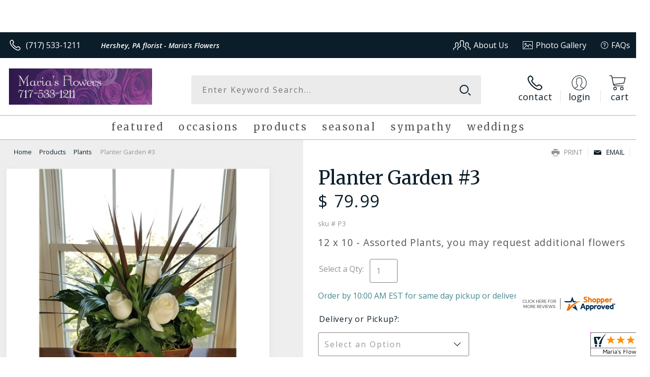

--- FILE ---
content_type: application/javascript
request_url: https://www.shopperapproved.com/widgets/testimonial/3.0/_BLOOMM5100000.js
body_size: 7501
content:

var sa_widget_overall = '4.9';
var sa_widget_overallcount = '103';
var dark_logo = 'https://www.shopperapproved.com/widgets/images/widgetfooter-darklogo-eng.png';
var darknarrow_logo = 'https://www.shopperapproved.com/widgets/images/widgetfooter-darknarrow-eng.png';
var white_logo = 'https://www.shopperapproved.com/widgets/images/widgetfooter-whitelogo-eng.png';
var whitenarrow_logo = 'https://www.shopperapproved.com/widgets/images/widgetfooter-whitenarrow-eng.png';
var colorized_logo = 'https://www.shopperapproved.com/widgets/images/widgetfooter-darklogo-eng-colorized.png';

//Cached 2026-01-19 08:29:40

sa_id = '37624';
sa_widget_contents = [{"name":"<span class=\"sa_displayname\">Bob L.<\/span><span class=\"sa_location\">- <span class=\"sa_stateprov\">OREGON, PORTLAND\/ST. JOHNS<\/span>, <span class=\"sa_country\">united states<\/span><\/span>","date":"25 Dec 2025","stars":"5.0","link":"https:\/\/www.shopperapproved.com\/reviews\/Maria's Flowers?reviewid=211733065","comments":"    I WANT TO ESTABLISH AN ACCOUT WITH YOU TO KEEP IN TOUCH WITH MY 'OHANA' IN HERSHEY!  PLEASE TAKE CARE AND STAY SAFE~~MELE KALIKIMAKA MEA' HAU'OLI MAKAHIKI HOU!~~\"2026\"\n    "},{"name":"<span class=\"sa_displayname\">Livia<\/span>","date":"10 Nov 2025","stars":"5.0","link":"https:\/\/www.shopperapproved.com\/reviews\/Maria's Flowers?reviewid=209541254","comments":"    Very easy to navigate\n    "},{"name":"<span class=\"sa_displayname\">Dave<\/span>","date":"18 Sep 2025","stars":"5.0","link":"https:\/\/www.shopperapproved.com\/reviews\/Maria's Flowers?reviewid=206699790","comments":"    I live in another state and found your shop and service to be great\n    "},{"name":"<span class=\"sa_displayname\">Melanie K.<\/span>","date":"25 Jul 2025","stars":"5.0","link":"https:\/\/www.shopperapproved.com\/reviews\/Maria's Flowers?reviewid=203784810","comments":"    My shopping experience is great\n    "},{"name":"<span class=\"sa_displayname\">Susan B.<\/span>","date":"17 May 2025","stars":"5.0","link":"https:\/\/www.shopperapproved.com\/reviews\/Maria's Flowers?reviewid=199736398","comments":"    Great\n    "},{"name":"<span class=\"sa_displayname\">Peter D.<\/span>","date":"16 May 2025","stars":"5.0","link":"https:\/\/www.shopperapproved.com\/reviews\/Maria's Flowers?reviewid=199694514","comments":"    Excellent service and beautiful arrangement\n    "},{"name":"<span class=\"sa_displayname\">James S.<\/span>","date":"06 May 2025","stars":"5.0","link":"https:\/\/www.shopperapproved.com\/reviews\/Maria's Flowers?reviewid=199669398","comments":"    Great florist!\n    "},{"name":"<span class=\"sa_displayname\">Elizabeth S.<\/span>","date":"11 Mar 2025","stars":"5.0","link":"https:\/\/www.shopperapproved.com\/reviews\/Maria's Flowers?reviewid=196569787","comments":"    Love the different arrangements on your website\n    "},{"name":"<span class=\"sa_displayname\">Ian<\/span>","date":"06 Mar 2025","stars":"5.0","link":"https:\/\/www.shopperapproved.com\/reviews\/Maria's Flowers?reviewid=196299613","comments":"    Loved the last order\n    "},{"name":"<span class=\"sa_displayname\">Tracy S.<\/span>","date":"14 Feb 2025","stars":"5.0","link":"https:\/\/www.shopperapproved.com\/reviews\/Maria's Flowers?reviewid=195157983","comments":"    Great!!\n    "},{"name":"<span class=\"sa_displayname\">Mike G.<\/span>","date":"13 Feb 2025","stars":"5.0","link":"https:\/\/www.shopperapproved.com\/reviews\/Maria's Flowers?reviewid=195094171","comments":"    Very smooth so far\n    "},{"name":"<span class=\"sa_displayname sa_anonymous\">A Reviewer<\/span>","date":"07 Feb 2025","stars":"5.0","link":"https:\/\/www.shopperapproved.com\/reviews\/Maria's Flowers?reviewid=194793849","comments":"    Easy to use and great options :)\n    "},{"name":"<span class=\"sa_displayname\">Gary D.<\/span>","date":"01 Feb 2025","stars":"5.0","link":"https:\/\/www.shopperapproved.com\/reviews\/Maria's Flowers?reviewid=194465984","comments":"    Maria's Flower Shop in Hershey, PA, absolutely has the freshest and most  beautiful, long lasting flowers in the area, for sure!\n    "},{"name":"<span class=\"sa_displayname\">Anne C.<\/span><span class=\"sa_location\">- <span class=\"sa_stateprov\">NC<\/span>, <span class=\"sa_country\">united states<\/span><\/span>","date":"03 Jan 2025","stars":"5.0","link":"https:\/\/www.shopperapproved.com\/reviews\/Maria's Flowers?reviewid=192609357","comments":"    Wonderful experience.  I added Maria's Flowers to my address book to use again in the future.\n    "},{"name":"<span class=\"sa_displayname\">Natalie T.<\/span>","date":"07 Dec 2024","stars":"5.0","link":"https:\/\/www.shopperapproved.com\/reviews\/Maria's Flowers?reviewid=190918987","comments":"    Beautiful arrangement.\n    "},{"name":"<span class=\"sa_displayname\">Dan C.<\/span>","date":"01 Oct 2024","stars":"5.0","link":"https:\/\/www.shopperapproved.com\/reviews\/Maria's Flowers?reviewid=187961822","comments":"    Short, sweet, to the point. Thank you!\n    "},{"name":"<span class=\"sa_displayname\">Tim B.<\/span><span class=\"sa_location\">- <span class=\"sa_stateprov\">PA<\/span>, <span class=\"sa_country\">united states<\/span><\/span>","date":"16 Aug 2024","stars":"5.0","link":"https:\/\/www.shopperapproved.com\/reviews\/Maria's Flowers?reviewid=185096858","comments":"    Online ordering process is very convenient.\n    "},{"name":"<span class=\"sa_displayname\">Maria T.<\/span>","date":"13 Jul 2024","stars":"5.0","link":"https:\/\/www.shopperapproved.com\/reviews\/Maria's Flowers?reviewid=184015010","comments":"    Maria's Flowers are the Best!   We've been customers for over 30 Years & can't imagine anyone doing better than she!\n    "},{"name":"<span class=\"sa_displayname\">Keith<\/span>","date":"04 Jul 2024","stars":"5.0","link":"https:\/\/www.shopperapproved.com\/reviews\/Maria's Flowers?reviewid=183588123","comments":"    Forms and web site great. All dependent on flower quality now.\n    "},{"name":"<span class=\"sa_displayname\">Claire<\/span>","date":"23 May 2024","stars":"5.0","link":"https:\/\/www.shopperapproved.com\/reviews\/Maria's Flowers?reviewid=181450942","comments":"    Excellent quality, great customer service.  Best florist in the Hershey\/Hummelstown area!\n    "},{"name":"<span class=\"sa_displayname\">Jackie M.<\/span>","date":"22 May 2024","stars":"5.0","link":"https:\/\/www.shopperapproved.com\/reviews\/Maria's Flowers?reviewid=181423627","comments":"    Very easy\n    "},{"name":"<span class=\"sa_displayname\">Mary M.<\/span>","date":"10 May 2024","stars":"5.0","link":"https:\/\/www.shopperapproved.com\/reviews\/Maria's Flowers?reviewid=180813782","comments":"    Great\n    "},{"name":"<span class=\"sa_displayname\">JOYCE P.<\/span>","date":"10 May 2024","stars":"5.0","link":"https:\/\/www.shopperapproved.com\/reviews\/Maria's Flowers?reviewid=180783682","comments":"    THANK YOU FOR MAKING THIS ON LINE PROCESS SO SIMPLE!\n    "},{"name":"<span class=\"sa_displayname\">Melissa S.<\/span>","date":"10 May 2024","stars":"5.0","link":"https:\/\/www.shopperapproved.com\/reviews\/Maria's Flowers?reviewid=180751752","comments":"    Your website is very easy to navigate. And, the flower arrangements are beautiful!\n    "},{"name":"<span class=\"sa_displayname\">Lynette S.<\/span>","date":"03 Apr 2024","stars":"5.0","link":"https:\/\/www.shopperapproved.com\/reviews\/Maria's Flowers?reviewid=178781889","comments":"    Very easy to use.\n    "},{"name":"<span class=\"sa_displayname\">Ron B.<\/span><span class=\"sa_location\">- <span class=\"sa_stateprov\">PA<\/span>, <span class=\"sa_country\">United States<\/span><\/span>","date":"17 Feb 2024","stars":"5.0","link":"https:\/\/www.shopperapproved.com\/reviews\/Maria's Flowers?reviewid=175830499","comments":"    Was easy and helpful. Friendly representative when talking on the phone. Excellent service\n    "},{"name":"<span class=\"sa_displayname\">Sam R.<\/span>","date":"13 Feb 2024","stars":"5.0","link":"https:\/\/www.shopperapproved.com\/reviews\/Maria's Flowers?reviewid=176107398","comments":"    Thank you sooo much. I hope she loves them.\n    "},{"name":"<span class=\"sa_displayname\">Cathy L.<\/span>","date":"13 Feb 2024","stars":"5.0","link":"https:\/\/www.shopperapproved.com\/reviews\/Maria's Flowers?reviewid=176076341","comments":"    Like the diverse arrangements to choose from.\n    "},{"name":"<span class=\"sa_displayname\">Michael G.<\/span>","date":"12 Feb 2024","stars":"5.0","link":"https:\/\/www.shopperapproved.com\/reviews\/Maria's Flowers?reviewid=176043214","comments":"    It has been a very smooth transaction so far. Hoping the delivery goes just as smooth.\n    "},{"name":"<span class=\"sa_displayname sa_anonymous\">A Reviewer<\/span>","date":"10 Feb 2024","stars":"5.0","link":"https:\/\/www.shopperapproved.com\/reviews\/Maria's Flowers?reviewid=175965344","comments":"    Based on experience always first clasd\n    "},{"name":"<span class=\"sa_displayname sa_anonymous\">A Reviewer<\/span>","date":"05 Feb 2024","stars":"5.0","link":"https:\/\/www.shopperapproved.com\/reviews\/Maria's Flowers?reviewid=175722755","comments":"    LOVE Maria\u2019s flowers!\n    "},{"name":"<span class=\"sa_displayname\">Cathy L.<\/span>","date":"02 Jan 2024","stars":"5.0","link":"https:\/\/www.shopperapproved.com\/reviews\/Maria's Flowers?reviewid=173546655","comments":"    I'm related to Rachel and James Reyna. I order from your website as much as I can. Always beautiful arrangements.\n    "},{"name":"<span class=\"sa_displayname\">Donna<\/span>","date":"19 Dec 2023","stars":"5.0","link":"https:\/\/www.shopperapproved.com\/reviews\/Maria's Flowers?reviewid=172633701","comments":"    Recipient stated the flowers were beautiful!\n    "},{"name":"<span class=\"sa_displayname\">Faith R.<\/span>","date":"19 Dec 2023","stars":"5.0","link":"https:\/\/www.shopperapproved.com\/reviews\/Maria's Flowers?reviewid=173460087","comments":"    You always do a great job and have beautiful arrangements\n    "},{"name":"<span class=\"sa_displayname\">liz Y.<\/span>","date":"11 Dec 2023","stars":"5.0","link":"https:\/\/www.shopperapproved.com\/reviews\/Maria's Flowers?reviewid=172998837","comments":"    Your flowers are beautiful.  Bob and I are good friends with Bill & Theresa.\n    "},{"name":"<span class=\"sa_displayname\">Lori F.<\/span>","date":"05 Dec 2023","stars":"5.0","link":"https:\/\/www.shopperapproved.com\/reviews\/Maria's Flowers?reviewid=172636804","comments":"    Very easy\n    "},{"name":"<span class=\"sa_displayname\">Sheila C.<\/span>","date":"19 Nov 2023","stars":"5.0","link":"https:\/\/www.shopperapproved.com\/reviews\/Maria's Flowers?reviewid=171076022","comments":"    One of the easier sites to navigate!\n    "},{"name":"<span class=\"sa_displayname\">Linda Y.<\/span><span class=\"sa_location\">- <span class=\"sa_stateprov\">PA<\/span>, <span class=\"sa_country\">united states<\/span><\/span>","date":"29 Aug 2023","stars":"5.0","link":"https:\/\/www.shopperapproved.com\/reviews\/Maria's Flowers?reviewid=166710186","comments":"    I was very pleased with the planter I sent to my daughter who is a teacher.  This is a tradition that I have done every year and this year I decided to us Maria and am very happy that I did. She loved the planter.\n    "},{"name":"<span class=\"sa_displayname\">Patricia C.<\/span>","date":"17 Jul 2023","stars":"5.0","link":"https:\/\/www.shopperapproved.com\/reviews\/Maria's Flowers?reviewid=164918153","comments":"    Maria, Thank you so much for having such a cute arrangement on your website!\n    "},{"name":"<span class=\"sa_displayname\">Chris R.<\/span>","date":"01 Jul 2023","stars":"5.0","link":"https:\/\/www.shopperapproved.com\/reviews\/Maria's Flowers?reviewid=163565689","comments":"    Great!\n    "},{"name":"<span class=\"sa_displayname\">Margaret D.<\/span>","date":"23 Jun 2023","stars":"5.0","link":"https:\/\/www.shopperapproved.com\/reviews\/Maria's Flowers?reviewid=163666809","comments":"    Please deliver this before noon. Thank you.\n    "},{"name":"<span class=\"sa_displayname\">Jackie M.<\/span>","date":"24 May 2023","stars":"5.0","link":"https:\/\/www.shopperapproved.com\/reviews\/Maria's Flowers?reviewid=162138578","comments":"    Thank you.  My sister always enjoys your flower arrangements.  She has Alzheimer\u2019s and it sure brightens her day.\n    "},{"name":"<span class=\"sa_displayname\">Peter D.<\/span>","date":"20 May 2023","stars":"5.0","link":"https:\/\/www.shopperapproved.com\/reviews\/Maria's Flowers?reviewid=161317872","comments":"    excellent service;  beautiful flower arrangement\n    "},{"name":"<span class=\"sa_displayname\">Deb R.<\/span>","date":"12 May 2023","stars":"5.0","link":"https:\/\/www.shopperapproved.com\/reviews\/Maria's Flowers?reviewid=161483893","comments":"    Site was easy to navigate and enter all information.\n    "}];
sa_css = '.sa_rounded .sa_review { -moz-border-radius: 10px !important; -webkit-border-radius: 10px !important; -khtml-border-radius: 10px !important; border-radius: 10px !important; } .sa_topborder .sa_review { border-width: 1px 0 0 0 !important; } .sa_noborder .sa_review { border-width: 0 !important; } .sa_bgWhite .sa_review { background-color: #ffffff; } .sa_bgBlack .sa_review { background-color: #000000; } .sa_bgBlue .sa_review { background-color: #012847; } .sa_bgGray .sa_review { background-color: #ebebeb; } .sa_bgRed .sa_review { background-color: #780001; } .sa_bgGreen .sa_review { background-color: #185a1c; } .sa_bgGold .sa_review { background-color: #b77105; } .sa_colorWhite .sa_review { color: #ffffff; } .sa_colorBlack .sa_review { color: #000000; } .sa_colorBlue .sa_review { color: #012847; } .sa_colorGray .sa_review { color: #808080; } .sa_borderWhite .sa_review { border: #ffffff solid 1px; } .sa_borderBlack .sa_review { border: #000000 solid 1px; } .sa_borderBlue .sa_review { border: #012847 solid 1px; } .sa_borderGray .sa_review { border: #ebebeb solid 1px; } .sa_displayname { font-weight: bold; padding-right: .5em; } .sa_info { width: 150px; font-size: 14px; padding: 0 12px 12px 0; overflow: hidden; } .sa_name { white-space: nowrap; overflow: hidden; text-overflow: ellipsis; } .sa_wide .sa_name { white-space: inherit; overflow: auto; text-overflow: none; } .sa_comments { background-color: inherit !important; overflow: hidden; position: relative; line-height: 1.2em; padding: 0 !important; } .sa_comments:before { background-color: inherit; bottom: 0; position: absolute; right: 0; content: \'\\2026\'; } .sa_comments:after{ content: \'\'; background-color: inherit; position: absolute; height: 100px; width: 100%; z-index: 1; } .sa_wide .sa_info { float: left; height: 90px; } .sa_wide .sa_comments { text-align: left; } .sa_review { clear: both; padding: 1em !important; height: 160px; overflow: hidden; margin: 2px; cursor: pointer; } .sa_review span { display: inline !important; } .sa_review span.sa_star { display: inline-block !important; } .sa_wide .sa_review { height: auto; overflow: auto; } .sa_star { cursor:pointer; /*background: url(\"https://www.shopperapproved.com/widgets/widgetstar.png\") no-repeat;*/ background: url(\"https://www.shopperapproved.com/thankyou/simplestar.png\") no-repeat; width: 24px; height: 24px; display: inline-block !important; padding-right: 4px; } .sa_activestar { background-position: 0 -24px; } .sa_date { display: none; } .sa_showdate .sa_date { display: block !important; } .sa_narrow { font-size: 11px !important; } .sa_narrow .sa_review { height: 130px; } .sa_narrow .sa_name { font-size: 12px !important; width: 120px !important; } .sa_narrow .sa_date { font-size: 12px !important; width: 120px !important; } /*.sa_narrow .sa_star { background: url(\"https://www.shopperapproved.com/widgets/widgetstar-small.png\") no-repeat !important; width: 18px !important; height: 18px !important; }*/ .sa_narrow .sa_star { background-image: url(\"https://www.shopperapproved.com/thankyou/simplestar.png\") !important; background-repeat: no-repeat !important; transform: scale(.75) !important; width: 26px !important; height: 30px !important; background-size: cover !important; background-position: 0 0; } .sa_narrow .sa_activestar { background-position: 0 -30px; } .sa_activestar_clientside { background-position: 0 -26px !important; } .sa_review120 .sa_review { height: 120px; } .sa_review95 .sa_review { height: 95px; } .sa_hidelocation .sa_location { display: none !important; } .sa_hideimage .sa_widget_footer { display: none !important; } .sa_temp { height: auto !important; overflow: visible !important; } .sa_wide.sa_narrow .sa_review { height: 50px; } .sa_wide.sa_narrow .sa_info { height: 35px; } .sa_wide.sa_narrow .sa_comments { } .sa_table { border: 0; background-color: inherit; } .sa_table tr { background-color: inherit; } .sa_table td { border: 0; background-color: inherit; } .sa_left { width: 150px; vertical-align: top; } .sa_right { vertical-align: top; } .sa_flex .sa_info,.sa_flex .sa_comments,.sa_flex .sa_review { height: auto !important; } .shopperapproved_widget table td { padding: 0 !important; }';

if (typeof(sa_static) == 'undefined')
    sa_static = false;

sa_setCookie = function(c_name,value,exdays)
{
    var exdate=new Date();
    exdate.setDate(exdate.getDate() + exdays);
    var c_value=escape(value) + ((exdays==null) ? "" : "; expires="+exdate.toUTCString())+"; secure";
    document.cookie=c_name + "=" + c_value;
}

sa_getCookie = function(c_name)
{
    var i,x,y,ARRcookies=document.cookie.split(";");
    for (i=0;i<ARRcookies.length;i++)
    {
        x=ARRcookies[i].substr(0,ARRcookies[i].indexOf("="));
        y=ARRcookies[i].substr(ARRcookies[i].indexOf("=")+1);
        x=x.replace(/^\s+|\s+$/g,"");
        if (x==c_name)
        {
            return unescape(y);
        }
    }
    return null;
} 

var sa_index = sa_getCookie('sa_current_view_merchant_'+sa_id);
var sa_product_index = sa_getCookie('sa_current_view_product_'+sa_id);
if (sa_index == null)
    sa_index = 0;
if (sa_product_index == null)
    sa_product_index = 0;    

function loadStyle(css) {
	
	//Adding roboto font on request for all
	var link = document.createElement('link');
    link.setAttribute('rel', 'stylesheet');
    link.setAttribute('type', 'text/css');
    link.setAttribute('href', 'https://fonts.googleapis.com/css?family=Roboto');
    document.getElementsByTagName('head')[0].appendChild(link);
	/////////////End roboto////////////
    var sastyle = document.createElement('style');
    sastyle.type = 'text/css';
    
    if (typeof(sastyle.styleSheet) != 'undefined' && typeof(sastyle.styleSheet.cssText) != 'undefined') {
        sastyle.styleSheet.cssText = css;   
    }
    else {
        sastyle.innerHTML = css;    
    }
    document.getElementsByTagName('head')[0].appendChild(sastyle);
}

function formatDate(date, format) {
    date = Date.parse(date);
    date = new Date(date);
    var day = date.getDate();
    var year = date.getFullYear();
    var month = date.getMonth();
    
    var longmonth = ['January', 'February', 'March', 'April', 'May', 'June', 'July', 'August', 'September', 'October', 'November', 'December'];
    var shortmonth = ['Jan', 'Feb', 'Mar', 'Apr', 'May', 'Jun', 'Jul', 'Aug', 'Sep', 'Oct', 'Nov', 'Dec'];
    
    switch (format) {
        case 'm/d/Y':
            return sa_pad(month+1, 2) + '/' + sa_pad(day, 2) + '/' + year;
        case 'd/m/Y':
            return sa_pad(day, 2) + '/' + sa_pad(month+1, 2) + '/' + year; 
        case 'j M Y':
            return day + ' ' + shortmonth[month] + ' ' + year;
        case 'F j, Y':
            return longmonth[month] + ' ' + day + ', ' + year;  
        default:
            return day + ' ' + shortmonth[month] + ' ' + year; 
    }  
}

function sa_pad(num, size) {
    var s = num+"";
    while (s.length < size) s = "0" + s;
    return s;
} 

var sa_loop = null;
function sa_loop_go(start) {
    
    if (typeof(sa_interval) == 'undefined') {
        sa_interval = 5000;
    }
    
    if (typeof(sa_loop) != 'undefined' && sa_loop != null)
        clearInterval(sa_loop);    
    if (start)
        sa_loop = window.setTimeout(saLoop, sa_interval);  
}

//http://weblogs.asp.net/joelvarty/archive/2009/05/07/load-jquery-dynamically.aspx
var jQueryScriptOutputted = false;
function initsaJQWidget3(restart) {
    
    if (typeof(restart) === 'undefined')
        restart = false;
    
    //if the jQuery object isn't available
    if (typeof(saJQ) == 'undefined') {

        if (! jQueryScriptOutputted) {
            //only output the script once..
            jQueryScriptOutputted = true;

            //output the script (load it from google api)
            var js = window.document.createElement('script');
            //jquery migration
            typeof(sa_jq_host) == 'undefined' ? sa_jq_host = 'www.shopperapproved.com': sa_jq_host;
            js.src = "//"+sa_jq_host+"/page/js/jquery.noconflict.js";
            // js.src = "//www.shopperapproved.com/page/js/jquery.noconflict.js";
            js.type = 'text/javascript'; 
            document.getElementsByTagName("head")[0].appendChild(js);
        }
        setTimeout(initsaJQWidget3, 50);
    } else { 
        
                
        function startShopperWidget3(first, tries)
        {
            tries = (typeof(tries) == 'undefined') ? 0 : ++tries;
            if (saJQ('div.shopperapproved_widget').length == 0 && tries < 10) {                 
                setTimeout(startShopperWidget3(first, tries), 300);
                return false;
            }
            
            if (typeof(sa_widget_overallcount) != 'undefined') {
                saJQ('.shopperapproved_rating_count').html(sa_widget_overallcount);
                saJQ('.shopperapproved_rating_value').html(sa_widget_overall);
            }
            
            
            if (typeof(first) == 'undefined')
                first = true;
                
            saJQ('a.sa_footer').click( function(e) {
                if (!saJQ(this).parent().siblings('div.shopperapproved_widget').hasClass('sa_hidelinks')) {
                    var nonwin = navigator.appName!='Microsoft Internet Explorer'?'yes':'no';
                    var height = screen.availHeight - 90;
                    var features = 'location='+nonwin+',scrollbars=yes,width=620,height='+height+',menubar=no,toolbar=no';
                    window.open(saJQ(this).prop('href'), 'shopperapproved', features);
                } 
                e.preventDefault();
            });
                                                                
            saJQ('div.shopperapproved_widget').each( function () {
                
                saJQ(this).height('css', '0px');
                
                var countclass = saJQ(this).attr('class').match(/sa_count([0-9]+)/);
                var count = (countclass) ? countclass[1] : 1;
                
                var horizontal = saJQ(this).hasClass('sa_horizontal');

                if (horizontal && saJQ(this).width() < count * 198) {
                    count = Math.floor(saJQ(this).width() / 198);
                    if (count < 1)
                        count = 1;
                }

                if (is_sa_product(this)) {
                    if (sa_product_widget_contents.length < count) {
                        count = sa_product_widget_contents.length;
                    }
                }
                else {
                    if (sa_widget_contents.length < count) {
                        count = sa_widget_contents.length;
                    }
                } 
                
                
                if ((horizontal && saJQ(this).width() / count >= 500) || (!horizontal && saJQ(this).width() >= 500)) {
                    saJQ(this).toggleClass('sa_wide', true);
                }

                var tdpercent = Math.round(100 / count);
                var widgethtml = (horizontal) ? '<table style="width:100%; table-layout: fixed;" cellpadding="5px"><tr>' : ''; 
                for (i=0; i<count; i++) {
                    if (horizontal)
                        widgethtml += '<td style="width:'+tdpercent+'%; vertical-align:top;">';
                    widgethtml += '<div class="sa_review" style="display: none;">';                            
                     
                    widgethtml += '<div class="sa_info"><span style="white-space: nowrap">'
                        + '<span class="sa_star"></span>'
                        + '<span class="sa_star"></span>'
                        + '<span class="sa_star"></span>'
                        + '<span class="sa_star"></span>'
                        + '<span class="sa_star"></span>'
                        + '</span>'
                        + '<div class="sa_name"></div>'
                        + '<div class="sa_date"></div>'
                        + '</div>';
                        
                     widgethtml += '<div class="sa_comments" style="padding-bottom: 10px"></div>';
                     
                     widgethtml += '</div>';
                     if (horizontal)
                        widgethtml += '</td>'; 
                     else
                        widgethtml += '<div style="clear:both;"></div>';                       
                }
                if (horizontal)
                    widgethtml += '</tr></table>';    
                saJQ(this).html(widgethtml);     
            });
            
            saJQ('window').resize( function () {
                var wide = ((saJQ('div.shopperapproved_widget').hasClass('sa_horizontal') && saJQ('div.shopperapproved_widget').width() / count >= 500)
                    || (!saJQ('div.shopperapproved_widget').hasClass('sa_horizontal') && saJQ('div.shopperapproved_widget').width() >= 500));
                saJQ('div.shopperapproved_widget').toggleClass('sa_wide', wide);
            });
            
            saLoop(first);

            if (!sa_static) {
                
                saJQ(' .sa_review').mouseover( function () {
                    sa_loop_go(false);      
                });
                
                saJQ(' .sa_review').mouseout( function () {
                    sa_loop_go(true);        
                });
                
                saJQ(' .sa_review').click( function() {
                    if (saJQ(this).data('link')) {
                        var nonwin=navigator.appName!='Microsoft Internet Explorer'?'yes':'no'; 
                        var certheight=screen.availHeight-90; 
                        window.open(saJQ(this).data('link'), 'shopperapproved', 'location='+nonwin+',scrollbars=yes,width=620,height='+certheight+',menubar=no,toolbar=no');
                    
                    }        
                });
            }     
            
        }
        
        var sa_started = restart;
        saJQ(document).ready( function() {
            if (sa_started) return false;            
            sa_started = true;
            startShopperWidget3();            
        });
        saJQ(window).on('load',function() {
            if (sa_started) return false;
            sa_started = true;
            startShopperWidget3();            
        });
        
        if (restart)
            startShopperWidget3(false);
    } 
    
    
} 

//No ellipses in javascript.

function is_sa_product(parent) {
    return (typeof(sa_product_widget_contents) != 'undefined' && saJQ(parent).hasClass('sa_product'));    
}

//Rotating testimonials            
var sa_html_cache = false;
var sa_widget_group = {};
var sa_reviewcount;
if (typeof(sa_widget_contents) != 'undefined') {
    sa_widget_group['merchant'] = sa_widget_contents;
    sa_reviewcount = sa_widget_contents.length;
}
if (typeof(sa_product_widget_contents) != 'undefined') {
    sa_widget_group['product'] = sa_product_widget_contents;
    sa_reviewcount = sa_product_widget_contents.length;
}
function saLoop(first)
{
    var rnd = Math.random();
    if (typeof(first) != 'undefined') {
        var sa_reviews = saJQ(' .sa_review');
    }
    else {
         var sa_reviews = saJQ('div.shopperapproved_widget .sa_review');
         if (sa_reviews.length == 0)
            sa_reviews = saJQ(' .sa_review'); 
         else
            sa_reviews = saJQ(sa_reviews).not('div.sa_static .sa_review');
            
         if (typeof(sa_product_widget_contents) != 'undefined' && sa_product_widget_contents.length <= 1)
            sa_reviews = saJQ(sa_reviews).not('div.sa_product .sa_review');
    }        
        
    var count = sa_reviews.length;
    var fadetime = (typeof(first) != 'undefined') ? 0 : 500;
    sa_reviews.fadeOut(fadetime, function() {
        var parent = saJQ(this).parents('div.shopperapproved_widget');
        if (!parent.hasClass('sa_static') || typeof(first) != 'undefined')
        {
            if (is_sa_product(parent)) {
                var g = 'product';
                if (typeof(sa_product_index) == 'undefined' || sa_product_index == '' || sa_product_index >= sa_product_widget_contents.length)
                    sa_product_index = 0;
                var gi = sa_product_index;
            }
            else {
                var g = 'merchant';
                if (typeof(sa_index) == 'undefined' || sa_index == '' || sa_index >= sa_widget_contents.length)
                    sa_index = 0;
                var gi = sa_index;
            }
                        
            if (sa_widget_group[g].length == 0)
            {
                saJQ(parent).hide();  
                saJQ(parent).parents(' .sa_container').hide();    
            }
            else
            {                
                saJQ(this).find(' .sa_name').html(sa_widget_group[g][gi]['name']);
                
                if (saJQ(this).parents('div.shopperapproved_widget').hasClass('sa_showdate')) {
                    if ((parent).hasClass('sa_mdY'))
                        format = 'm/d/Y';
                    else if ((parent).hasClass('sa_dmY'))
                        format = 'd/m/Y';
                    else if ((parent).hasClass('sa_FjY'))
                        format = 'F j, Y';
                    else if ((parent).hasClass('sa_jMY'))
                        format = 'j M Y';
                    else
                        format = false;
                    var date = formatDate(sa_widget_group[g][gi]['date'], format);
                    saJQ(this).find(' .sa_date').html(date);
                }                            
                saJQ(this).find(' .sa_comments').html(sa_widget_group[g][gi]['comments']);
                
                //New css
                saJQ(this).find(' .sa_star').toggleClass('sa_activestar', false);
                saJQ(this).find(' .sa_star').slice(0, sa_widget_group[g][gi]['stars']).each( function () {
                    saJQ(this).toggleClass('sa_activestar', true);
                });
                
                //Does it matter if they are there so long?
                // this cookie should be HttpOnly, so it's set from server side, and we can't modify it from JS
                // sa_setCookie('sa_current_view_'+g+'_'+sa_id, parseInt(gi) + 1, 1);
                if (sa_widget_group[g][gi]['link'] && !saJQ(this).parents('div.shopperapproved_widget').hasClass('sa_hidelinks'))
                    saJQ(this).data('link', sa_widget_group[g][gi]['link']);
               
            }
            
            if (is_sa_product(parent)) {    
                sa_product_index++;
                if (sa_product_index >= sa_product_widget_contents.length)
                    sa_product_index = 0;
            }
            else {
                sa_index++;
                if (sa_index >= sa_widget_contents.length)
                    sa_index = 0;    
            }
        }
        
        if (--count == 0) {
            saJQ(' .sa_review').fadeIn(fadetime+200).promise().done( function () {
                if (typeof(first) != 'undefined' && first) {
                    //After everything is run, resize containers so we don't jump at the bottom.
                    saJQ('div.shopperapproved_widget').not(' .sa_flex').not(' .sa_fill').each( function() {
                        
                        
                        
                        if (saJQ(this).height() > 0 && (typeof(sa_adjustheight) == 'undefined' || sa_adjustheight == true)) {
                            var h = saJQ(this).height();
                            if (h < 50)
                                h = 50;
                            saJQ(this).css('height', h + 'px');
                            if (h < 100) {
                                var rh = h - 25;
                                saJQ(' .sa_review').css({'height':rh+'px', 'overflow':'hidden'} );
                            }
                        }  
                        
                          
                    }); 
                    
                    if (!saJQ(parent).hasClass('sa_wide') && saJQ(this).width() > 0) {
                        saJQ(this).find(' .sa_name,.sa_info,.sa_comments').width(saJQ(this).width());
                    }
                    
                    
                    if (saJQ(parent).hasClass('sa_fill')) { 
                        
                        var hdiff;
                        
                        if (saJQ(parent).hasClass('sa_vertical')) {
                            var cclass = saJQ(parent).attr('class').match(/sa_count([0-9]+)/);
                            var c = (cclass) ? cclass[1] : 1;
                            hdiff = ((saJQ(parent).parent().height() - 60)/c ) - 180;
                            while (hdiff < 0 && c > 0) {
                                c--;
                                hdiff = ((saJQ(parent).parent().height() - 60)/c ) - 180;   
                            }
                        }
                        else {
                            hdiff = saJQ(parent).parent().height() - 240;
                        }
                        
                        if (saJQ(parent).hasClass('sa_wide')) {
                            saJQ(this).find(' .sa_info').height(90+hdiff+40);
                            saJQ(this).find(' .sa_comments').height(102+hdiff+40);
                        }
                        else {  
                            saJQ(this).height(160+hdiff);
                        }
                    }
                    else {
                        var last_height = 0; 
                        if (!saJQ(parent).hasClass('sa_wide')) {
                            var c_height =  saJQ(this).height() - saJQ(this).find(' .sa_info').height();
                            var e_height = 1.2 * 2;                                                             //line height
                            saJQ(this).find(' .sa_comments').height(e_height + 'em');
                            c_height -= saJQ(this).find(' .sa_comments').height();
                            while (last_height != saJQ(this).find(' .sa_comments').height() && saJQ(this).find(' .sa_comments').height() < c_height) {
                                e_height += 1.2;
                                saJQ(this).find(' .sa_comments').height(e_height + 'em'); 
                                last_height = saJQ(this).find(' .sa_comments').height();     
                            }
                        }
                        else {
                            var c_height =  saJQ(this).height();
                            var e_height = 1.2 * 2;                                                             //line height
                            saJQ(this).find(' .sa_comments').height(e_height + 'em');
                            c_height -= saJQ(this).find(' .sa_comments').height();
                            while (last_height != saJQ(this).find(' .sa_comments').height() && saJQ(this).find(' .sa_comments').height() < c_height) {
                                e_height += 1.2;
                                saJQ(this).find(' .sa_comments').height(e_height + 'em');  
                                last_height = saJQ(this).find(' .sa_comments').height();    
                            }    
                        }
                        
                    }
                    
                    
                    
                                        
                }    
            }); 
            
            if (!sa_static)
                sa_loop_go(true);  
                
            return false;            
        }
        
    });    
        
}

initsaJQWidget3();

loadStyle(sa_css);

//change the logo based on language
setTimeout(function(){
    var logo =  dark_logo;
    var str = saJQ('.sa_footer img').attr('src');
    if ( typeof(str) != 'undefined' && typeof(str) != null ){
        if (str.indexOf('darknarrow') >= 0){
            logo = darknarrow_logo;
        } else if(str.indexOf('whitenarrow') >= 0){
            logo = whitenarrow_logo;
        } else if(str.indexOf('whitelogo') >= 0){
            logo = white_logo;
        }

        if ((typeof(sa_id) != 'undefined' && sa_id == 28524) || (typeof(sa_siteid) != 'undefined' && sa_siteid == 28524)) {
            logo = colorized_logo;
        }

        saJQ('.sa_footer img').attr('src',logo);
    }
}, 1000);

